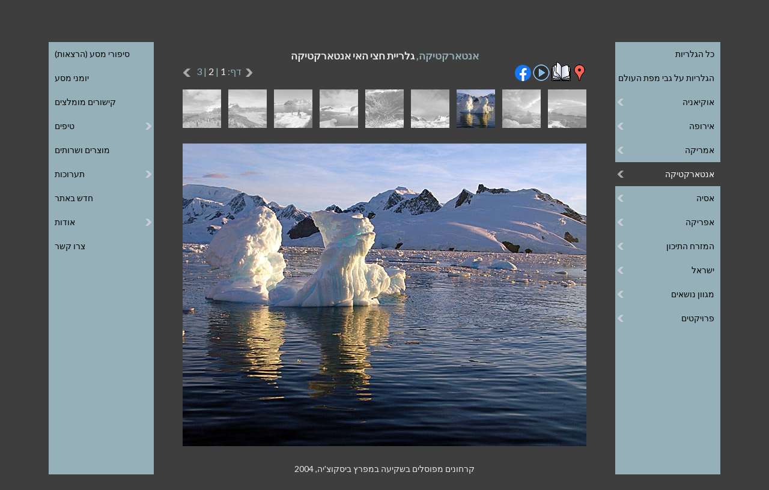

--- FILE ---
content_type: text/html
request_url: http://www.efratnakash.com/galleries_pages/antarctica/antarctica_peninsula/33-1533_h.asp
body_size: 24702
content:
<!DOCTYPE html>
<html lang="he" dir="rtl">

<head>
   <title>קרחונים מפוסלים בשקיעה במפרץ ביסקוצ'יה, 2004</title>

   <meta charset="windows-1255">
<meta https-equiv="X-UA-Compatible" content="IE=edge,chrome=1">
<meta id="viewport" name="viewport" content="width=device-width, minimum-scale=1.0, maximum-scale=1.0">
<meta name="owner" content="אפרת נקש, אפרת אטינגר"/>
<meta name="author" content="אפרת נקש, אפרת אטינגר"/>
<meta name="copyright" content="כל הזכויות שמורות © לאפרת נקש"/>

<link rel="stylesheet" type="text/css" href="/includes/menu-h.css" >
<link rel="stylesheet" type="text/css" href="/includes/template-h.css" >
<link rel="stylesheet" type="text/css" href="https://fonts.googleapis.com/css?family=Lato:100,300,400,700">
<link rel="shortcut icon" href="/includes/favicon.ico"/>

<script type="text/javascript" src="https://ajax.googleapis.com/ajax/libs/jquery/1/jquery.min.js"></script>
<script type="text/javascript" src="/includes/menu.js"></script>

<!-- Global site tag (gtag.js) - Google Analytics -->
<script async src="https://www.googletagmanager.com/gtag/js?id=UA-9508172-1"></script>
<script>
  window.dataLayer = window.dataLayer || [];
  function gtag(){dataLayer.push(arguments);}
  gtag('js', new Date());

  gtag('config', 'UA-9508172-1');
</script>


   <meta name="Keywords" content="אנטארקטיקה, חצי האי אנטארקטיקה, קרחונים מפוסלים בשקיעה במפרץ ביסקוצ'יה, 2004, צילום, תמונה, תמונות, צילומים, גלריה, גלרייה, גלריית, גלרית, גלריות"/>

   <meta name="Description" content="צילום מתוך גלריית - אנטארקטיקה, חצי האי אנטארקטיקה -, חלק מאוסף עצום של צילומי טבע, יומני מסע, סיפורי מסע (הרצאות), טיפים, קישורים מומלצים ועוד."/>

   <script type="text/javascript">

var clickmessage="כל הזכויות שמורות. אין להעתיק תמונות ללא הרשאה בכתב"

function disableclick(e) {
if (window.attachEvent) {
if (event.button==2||event.button==3) {
if (event.srcElement.tagName=="IMG"){
alert(clickmessage);
return false;
}
}
}
else if (e.which==3&&e.target.tagName=="IMG")
setTimeout("alert(clickmessage)",0)
}

function associateimages(){
for(i=0;i<document.images.length;i++)
document.images[i].onmousedown=disableclick;
}

if (window.attachEvent){
document.onmousedown=disableclick
for (var i_tem = 0; i_tem < document.images.length; i_tem++)
document.images[i_tem].galleryimg='no'
}
else 
document.onmouseup=disableclick
associateimages()
</script>

   <link rel ="stylesheet" type="text/css" href="/galleries_pages/slideshow-h.css"/>
   <script type="text/javascript" src="/galleries_pages/swipe-h.js"></script>

</head>

<body id="gallery">

<div id="wrapper" onclick="">
   <header>
       <div class="header-inner"> 
           <div class="menu menu-right">
	<ul>
		<li class="top" aria-haspopup="true" aria-controls="sub1"><span>&#9776; גלריות</span>
			<ul id="sub1">
				<li><a href="/galleries_h.asp">כל הגלריות</a></li>
				<li><a href="/world_map_h.asp">הגלריות על גבי מפת העולם</a></li>
				<li><span>אוקיאניה</span>
					<ul>
						<li><span>אוסטרליה</span>
							<ul>
								<li><a href="/galleries_pages/oceania/australia_east_coast/11-0043_h.asp">החוף המזרחי</a></li>
							</ul>
						</li>
						<li><a href="/galleries_pages/oceania/new_zealand/11-0020_h.asp">ניו זילנד</a></li>
						<li><span>פפואה גינאה החדשה</span>
							<ul>
								<li><a href="/galleries_pages/oceania/papua_new_guinea_tufi/11-05578_h.asp">אזור תופי</a></li>
								<li><a href="/galleries_pages/oceania/papua_new_guinea_people/11-03265_h.asp">אנשים</a></li>
								<li><a href="/galleries_pages/oceania/papua_new_guinea_hulis/11-03860_h.asp">בני ההולי</a></li>
								<li><a href="/galleries_pages/oceania/papua_new_guinea_treks/11-03093_h.asp">טרקים ברמה ההררית</a></li>
								<li><a href="/galleries_pages/oceania/papua_new_guinea_shows/11-05483_h.asp">מופעי סינגסינג</a></li>
								<li><a href="/galleries_pages/oceania/papua_new_guinea_sepik/11-04864_h.asp">נהר הספיק</a></li>
							</ul>
						</li>
					</ul>
				</li>
				<li><span>אירופה</span>
					<ul class="up3">
						<li><span>איטליה</span>
							<ul>
								<li><a href="/galleries_pages/europe/italy-the-dolomites/11-20250707_122257_h.asp">הדולומיטים</a></li>
							</ul>
						</li>

						<li><span>איטליה-צרפת</span>
							<ul>
								<li><a href="/galleries_pages/europe/france_italy_maritime_alps/11-01402_h.asp">האלפים הימיים</a></li>
							</ul>
						</li>
						<li><span>איטליה-צרפת-שווייץ</span>
							<ul>
								<li><a href="/galleries_pages/europe/France-Switzerland-Italy-Tour-Mont-Blanc/11-095711_h.asp">טרק סובב מון בלאן</a></li>
							</ul>
						</li>
						<li><span>איסלנד</span>
							<ul>
								<li><a href="/galleries_pages/europe/iceland_nature/11-03528_h.asp">טבע</a></li>
								<li><a href="/galleries_pages/europe/iceland_landmannalaugar_trek/31-01998_h.asp">טרק לנדמנלוגר</a></li>
							</ul>
						</li>
						<li><span>בריטניה</span>
							<ul>
								<li><a href="/galleries_pages/europe/britain-london/11-20240620_142155_h.asp">לונדון</a></li>
							</ul>
						</li>
						<li><span>גרינלנד</span>
							<ul>
								<li><a href="/galleries_pages/europe/greenland-ilulissat/11-02451_h.asp">אילוליסאט</a></li>
								<li><a href="/galleries_pages/europe/greenland-disko-bay/11-02892_h.asp">מפרץ דיסקו</a></li>
							</ul>
						</li>
						<li><span>גרמניה</span>
							<ul>
								<li><a href="/galleries_pages/europe/germany_south_baden/11-04226_h.asp">דרום באדן</a></li>
							</ul>
						</li>
						<li><span>יוון</span>
							<ul>
								<li><a href="/galleries_pages/europe/greece-ionian-islands/11-03768_h.asp">האיים האיוניים</a></li>
							</ul>
						</li>
						<li><a href="/galleries_pages/europe/montenegro/11-05630_h.asp">מונטנגרו</a>
						</li>
						<li><span>סלובניה</span>
							<ul>
								<li><a href="/galleries_pages/europe/slovenia_triglav_park/11-8983_h.asp">שמורת הטריגלב</a></li>
							</ul>
						</li>
						<li><span>ספרד</span>
							<ul>
								<li><a href="/galleries_pages/europe/spain-pyrenees/11-20231001_115937_h.asp">הפירנאים</a></li>
							</ul>
						</li>
						<li><span>פינלנד-נורבגיה</span>
							<ul>
								<li><a href="/galleries_pages/europe/finland_norway_lapland/11-01699_h.asp">לפלנד</a></li>
							</ul>
						<li><span>רומניה</span>
							<ul>
								<li><a href="/galleries_pages/europe/romania-transylvania/11-20250913_175233_h.asp">טרנסילבניה</a></li>
							</ul>
						</li>
					</ul>
				</li>
				<li><span>אמריקה</span>
					<ul>
						<li><span>ארגנטינה</span>
							<ul>
								<li><a href="/galleries_pages/americas/argentina_patagonia/11-1411_h.asp">פטגוניה</a></li>
							</ul>
						</li>
						<li><span>פרו</span>
							<ul>
								<li><a href="/galleries_pages/americas/peru_the_andes/11-00372_h.asp">האנדים</a></li>
								<li><a href="/galleries_pages/americas/peru_huayhuash_trek/11-00410_h.asp">טרק סובב הוואי-וואש</a></li>
								<li><a href="/galleries_pages/americas/peru_andean_faces/11-00161_h.asp">פנים באנדים</a></li>
							</ul>
						</li>
						<li><span>קוסטה ריקה</span>
							<ul>
								<li><a href="/galleries_pages/americas/costa_rica/11-20220424_144256_h.asp">פארקים לאומיים</a></li>
							</ul>
					</ul>
				</li>
				<li><span>אנטארקטיקה</span>
					<ul>
						<li><a href="/galleries_pages/antarctica/south_georgia_islands/11-1711_h.asp">איי ג'ורג'יה הדרומית</a></li>
						<li><a href="/galleries_pages/antarctica/falkland_islands/11-1611_h.asp">איי פוקלנד</a></li>
						<li><a href="/galleries_pages/antarctica/antarctica_peninsula/11-1511_h.asp">חצי האי אנטארקטיקה</a></li>
					</ul>
				</li>
				<li><span>אסיה</span>
					<ul class="up5">
						<li><span>בהוטן</span>
							<ul>
								<li><a href="/galleries_pages/asia/bhutan-buddhism/11-05100_h.asp">בודהיזם</a></li>
								<li><a href="/galleries_pages/asia/bhutan-jomolhari-trek/11-04727_h.asp">הטרק לג'ומולהרי</a></li>
								<li><a href="/galleries_pages/asia/bhutan-landscape/11-04388_h.asp">נופים</a></li>
								<li><a href="/galleries_pages/asia/bhutan-people/11-04569_h.asp">אנשים</a></li>
							</ul>
						<li><span>גאורגיה</span>
							<ul>
								<li><a href="/galleries_pages/asia/georgia_greater_caucasus/11-9635_h.asp">הקווקז הגדול</a></li>
							</ul>
						</li>
						<li><span>הודו</span>
							<ul>
								<li><a href="/galleries_pages/asia/india_the_rungs/11-00541_h.asp">בני הראנג</a></li>
								<li><a href="/galleries_pages/asia/india_dharamsala/11-2211_h.asp">דהרמסלה</a></li>
								<li><a href="/galleries_pages/asia/india_nanda_devi_treks/11-00105_h.asp">טרקים בננדה דווי</a></li>
								<li><a href="/galleries_pages/asia/india_kangdali/11-00628_h.asp">פסטיבל קנגדלי</a></li>
							</ul>
						</li>
						<li><span>טג'יקיסטן</span>
							<ul>
								<li><a href="/galleries_pages/asia/tajikistan_pamir_mountains/11-04704_h.asp">הרי הפמיר</a></li>
								<li><a href="/galleries_pages/asia/tajikistan_fann_trek/11-04519_h.asp">טרק בהרי הפאן</a></li>
							</ul>
						</li>
						<li><span>לאוס</span>
							<ul>
								<li><a href="/galleries_pages/asia/laos_the_north/11-8031_h.asp">הצפון</a></li>
							</ul>
						</li>
						<li><span>מונגוליה</span>
							<ul>
								<li><a href="/galleries_pages/asia/mongolia_altai_trek/11-05608_h.asp">טרק האלטאי</a></li>
								<li><a href="/galleries_pages/asia/mongolia_nomads/11-07610_h.asp">נוודים</a></li>
								<li><a href="/galleries_pages/asia/mongolia_landscape/11-07845_h.asp">נופים</a></li>
								<li><a href="/galleries_pages/asia/mongolia_naadam/11-07454_h.asp">פסטיבל הנאדאם</a></li>
							</ul>
						</li>
						<li><span>מיאנמר</span>
							<ul>
								<li><a href="/galleries_pages/asia/myanmar_people_and_markets/11-06073_h.asp">אנשים ושווקים</a></li>
								<li><a href="/galleries_pages/asia/myanmar_buddhism/11-07454_h.asp">בודהיזם</a></li>
								<li><a href="/galleries_pages/asia/myanmar_landscape/11-06696_h.asp">נופים</a></li>
							</ul>
						</li>
						<li><span>נפאל</span>
							<ul  class="up3">
								<li><a href="/galleries_pages/asia/nepal_tsum_valley_trek/11-20220927_072844_h.asp">הטרק לעמק צום</a></li>
								<li><a href="/galleries_pages/asia/nepal_kangchenjunga_trek/11-4424_h.asp">הטרק לקַנְצֶ'נְג'וּנְגָה</a></li>
								<li><a href="/galleries_pages/asia/nepal-chitwan-park/11-20250422_170625_h.asp">הפארק הלאומי צ'יטוואן</a></li>
								<li><a href="/galleries_pages/asia/nepal-annapurna-circuit-trek/20230327_112136_h.asp">טרק סובב אנפורנה</a></li>
								<li><a href="/galleries_pages/asia/nepal-langtang-trek/11-20250412_074500_h.asp">טרק עמק הלנגטנג</a></li>
								<li><a href="/galleries_pages/asia/nepal_everest_trek/11-2311_h.asp">טרק שלושת הפסים באוורסט</a></li>
								<li><a href="/galleries_pages/asia/nepal_katmandu/11-2511_h.asp">קטמנדו</a></li>
							</ul>
						</li>
						<li><span>סין</span>
							<ul>
								<li><a href="/galleries_pages/asia/china_tibetan_culture/11-2111_h.asp">התרבות הטיבטית</a></li>
								<li><a href="/galleries_pages/asia/china_tibet/11-2011_h.asp">טיבט</a></li>
							</ul>
						</li>
						<li><a href="/galleries_pages/asia/sri_lanka/11-2611_h.asp">סרי לנקה</a>
						</li>
						<li><span>רוסיה</span>
							<ul class="up4">
								<li><a href="/galleries_pages/asia/russia_altai/11-05170_h.asp">האלטאי</a></li>
								<li><a href="/galleries_pages/asia/russia_belukha_trek/11-05218_h.asp">הטרק לבלוחה</a></li>
								<li><a href="/galleries_pages/asia/russia_kamchatka_people/11-00909_h.asp">האנשים בקמצ'טקה</a></li>
								<li><a href="/galleries_pages/asia/russia_kamchatka_nature/11-01190_h.asp">הטבע בקמצ'טקה</a></li>
								<li><a href="/galleries_pages/asia/russia_kamchatka_volcanoes/11-00870_h.asp">וולקניזם בקמצ'טקה</a></li>
							</ul>
						</li>
					</ul>
				</li>
				<li><span>אפריקה</span>
					<ul class="up1">
						<li><a href="/galleries_pages/africa/seychelles/11-20251011_150147_h.asp">איי סיישל</a></li>
						<li><span>אתיופיה</span>
							<ul>
								<li><a href="/galleries_pages/africa/ethiopia_gurage_people/11-03811_h.asp">בני הגוראגה</a></li>
								<li><a href="/galleries_pages/africa/ethiopia_simien_trek/11-03838_h.asp">טרק בהרי סימֶן</a></li>
							</ul>
						</li>
						<li><a href="/galleries_pages/africa/south_africa/11-1211_h.asp">דרום אפריקה</a></li>
						<li><span>מרוקו</span>
							<ul>
								<li><a href="/galleries_pages/africa/morocco_high_atlas/11-0004_h.asp">האטלס הגבוה</a></li>
								<li><a href="/galleries_pages/africa/morocco_marrakech/11-9885_h.asp">מרקש</a></li>
							</ul>
						</li>
						<li><span>רואנדה</span>
							<ul>
								<li><a href="/galleries_pages/africa/rwanda_gorilla_park/11-1111_h.asp">שמורת הגורילות</a></li>
							</ul>
						</li>
						<li><a href="/galleries_pages/africa/african_markets/11-1011_h.asp">שווקים</a></li>
					</ul>
				</li>
				<li><span>המזרח התיכון</span>
					<ul>
						<li><span>טורקייה</span>
							<ul>
								<li><a href="/galleries_pages/middle_east/turkey_istanbul/11-5311_h.asp">איסטנבול</a></li>
								<li><a href="/galleries_pages/middle_east/turkey_aladaglar_trek/11-5511_h.asp">הטרק לאלדאלר</a></li>
								<li><a href="/galleries_pages/middle_east/turkey_kachkar_trek/11-3329_h.asp">הטרק לקצ'קר</a></li>
							</ul>
						</li>
						<li><span>ירדן</span>
							<ul class="up5">
								<li><a href="/galleries_pages/middle_east/jordan_jerash/11-07729_h.asp">ג'רש</a></li>
								<li><a href="/galleries_pages/middle_east/jordan_edom_mountains/11-6244_h.asp">הרי אדום</a></li>
								<li><a href="/galleries_pages/middle_east/jordan_northern_edom/11-04856_h.asp">הרי אדום הצפוניים</a></li>
								<li><a href="/galleries_pages/middle_east/jordan_rajef_mountains/11-06758_h.asp">הרי רג'ף</a></li>
								<li><a href="/galleries_pages/middle_east/jordan_wadi_hasa/11-04977_h.asp">ואדי חסה</a></li>
								<li><a href="/galleries_pages/middle_east/jordan_wadi_rum/11-5211_h.asp">ואדי רם</a></li>
								<li><a href="/galleries_pages/middle_east/jordan_moab_wadis/11-8654_h.asp">ואדיות מואב</a></li>
								<li><a href="/galleries_pages/middle_east/jordan_petra/11-02884_h.asp">פטרה</a></li>
							</ul>
						</li>
						<li><span>מצרים</span>
							<ul class="up1">
								<li><a href="/galleries_pages/middle_east/egypt_sinai_peninsula/11-5011_h.asp">חצי האי סיני</a></li>
								<li><a href="/galleries_pages/middle_east/egypt_st_katherine_trek/11-05286_h.asp">טרק בהר הגבוה</a></li>
								<li><a href="/galleries_pages/middle_east/egypt_nile_valley/11-6973_h.asp">עמק הנילוס</a></li>
							</ul>
						</li>
					</ul>
				</li>
				<li><span>ישראל</span>
					<ul class="up9">
						<li><a href="/galleries_pages/israel/south_hebron_hills/11-09289_h.asp">דרום הר חברון</a></li>
						<li><a href="/galleries_pages/israel/the_galilee/11-4411_h.asp">הגליל</a></li>
						<li><a href="/galleries_pages/israel/carmel_and_coastal_plane/11-4011_h.asp">הכרמל ומישור החוף</a></li>
						<li><a href="/galleries_pages/israel/the_negev/11-4511_h.asp">הר הנגב</a></li>
						<li><a href="/galleries_pages/israel/eilat_mountains/11-06021_h.asp">הרי אילת</a></li>
						<li><a href="/galleries_pages/israel/the_dead_sea/11-4311_h.asp">ים המלח</a></li>
						<li><a href="/galleries_pages/israel/jerusalem/11-0011_h.asp">ירושלים</a></li>
						<li><a href="/galleries_pages/israel/judean_desert/11-3852_h.asp">מדבר יהודה</a></li>
						<li><a href="/galleries_pages/israel/lynch_strait/11-05458-9_h.asp">מיצר לינץ'</a></li>
						<li><a href="/galleries_pages/israel/ein_kerem/11-0611_h.asp">עין כרם</a></li>
						<li><span>טקסים</span>
							<ul class="up1">
								<li><a href="/galleries_pages/israel/the_samaritans/11-09834_h.asp">זבח הפסח השומרוני</a></li>
								<li><a href="/galleries_pages/israel/epiphany/11-01371_h.asp">חג ההתגלות הנוצרי</a></li>
								<li><a href="/galleries_pages/israel/palm_sunday/11-02169_h.asp">יום ראשון של הדקלים</a></li>
							</ul>
						</li>
						<li><a href="/galleries_pages/israel/flora_of_israel/11-4111_h.asp">צמחיית ישראל</a></li>
					</ul>
				</li>
				<li><span>מגוון נושאים</span>
					<ul class="up5">
						<li><a href="/galleries_pages/assortment/kiddies/11-6515_h.asp">ילדודס</a></li>
						<li><a href="/galleries_pages/assortment/abstract/11-7228_h.asp">מופשט</a></li>
						<li><a href="/galleries_pages/assortment/carrying_the_young/11-6523_h.asp">על הידיים</a></li>
						<li><a href="/galleries_pages/assortment/faces/11-7702_h.asp">פנים</a></li>
						<li><a href="/galleries_pages/assortment/flora/11-3311_h.asp">צמחייה</a></li>
						<li><a href="/galleries_pages/assortment/fruit_market/11-7601_h.asp">שוק פירות</a></li>
						<li><a href="/galleries_pages/assortment/mixture/11-3411_h.asp">תערובת</a></li>
					</ul>
				</li>
				<li><span>פרויקטים</span>
					<ul class="up1">
						<li><a href="/galleries_pages/special_projects/jacks_home/11-01834_h.asp">הבית של יעקב</a></li>
						<li><a href="/galleries_pages/special_projects/save_a_childs_heart/11-09445_h.asp">הצל לבו של ילד</a></li>
					</ul>
				</li>
			</ul>
		</li>
	</ul>
</div>
<div class="menu menu-left">
	<ul>
		<li class="left top" aria-haspopup="true" aria-controls="sub2"><span>יותר &#9776;</span>
			<ul id="sub2">
				<li><a href="/travelogues_h.asp">סיפורי מסע (הרצאות)</a></li>
				<li><a href="/diaries_h.asp">יומני מסע</a></li>
				<li><a href="/links_h.asp">קישורים מומלצים</a></li>
				<li><span>טיפים</span>
					<ul>
						<li><a href="/photography_tips_h.asp">טיפים לצילום</a></li>
						<li><a href="/image_processing_tips_h.asp">טיפים לעיבוד תמונה</a></li>
						<li><a href="/backpacking_tips_h.asp">טיפים לטיול תרמילאים</a></li>
						<li><a href="/best_treks_tips_h.asp">טיפים לטרקים הטובים</a></li>
						<li><a href="/touring-israel-tips-h.asp">טיפים לטיול בארץ</a></li>
						<li><a href="/internet_tips_h.asp">טיפים לאינטרנט</a></li>
					</ul>
				</li>
				<li><a href="/products_h.asp">מוצרים ושרותים</a></li>
				<li><span>תערוכות</span>
					<ul>
						<li><a href="/tibetan_buddhism_exhibition_h.asp">בודהיזם טיבטי</a></li>
						<li><a href="/ossim_shook_exhibition_h.asp">עושים שוק</a></li>
					</ul>
				</li>
				<li><a href="/recent_h.asp">חדש באתר</a></li>
				<li><span>אודות</span>
					<ul>
						<li><a href="/about_h.asp">אודותיי</a></li>
						<li><a href="/about_printed_publications_h.asp">פרסומים מודפסים</a></li>
						<li><a href="/about_internet_publications_h.asp">פרסומים מקוונים</a></li>
						<li><a href="/about_inspiration_for_artists_h.asp">השראה לאמנים</a></li>
						<li><a href="/about_website_h.asp">אודות האתר</a></li>
					</ul>
				</li>
				<li><a href="/contact_h.asp">צרו קשר</a></li>
			</ul>
		</li>
	</ul>
</div>


           <a class="logo" href="/default_h.asp" alt="לדף הבית" title="לדף הבית"><span>אפרת נקש – צילום טבע</span></a>

           <div class="language"> 
               <a href="/galleries_pages/antarctica/antarctica_peninsula/33-1533_e.asp">English</a>
               <a target="_blank" href="/coaching/">לאתר האימון שלי</a>
           </div>
       </div>
   </header>

   <div id="slideshow" class="content">
       <h1>אנטארקטיקה, <span>גלריית חצי האי אנטארקטיקה</span></h1>

       <div id="icons">
           <p class="mob">

           <a href="/galleries_pages/antarctica/antarctica_peninsula/32-1532_h.asp">
           <img src="/galleries_pages/new-right-arrow.png" title="לתמונה הוקדמת" alt="לתמונה הוקדמת">&nbsp;</a>

           <span class="number"> 21/27</span>

           <span class="page">דף: <a class="page" href="/galleries_pages/antarctica/antarctica_peninsula/11-1511_h.asp"> 1</a> | <a class="page" href="/galleries_pages/antarctica/antarctica_peninsula/21-1521_h.asp"> 2</a> |  3</span>

           <a href="/galleries_pages/antarctica/antarctica_peninsula/34-1534_h.asp">&nbsp;
           <img src="/galleries_pages/new-left-arrow.png" title="לתמונה הבאה" alt="לתמונה הבאה"></a>

           </p>

           <a href="https://maps.google.com/maps/ms?msid=208420713272214036416.0004c7726f86102aacb47&msa=0&ll=-65.495881,-63.867645&spn=0.192806,0.458679" target="_blank">
           <img src="/galleries_pages/placemark.png"
           alt="להצגת המקום בו צולמה התמונה על גבי מפת גוגל" title="להצגת המקום בו צולמה התמונה על גבי מפת גוגל"/></a>

           <a href="https://docs.google.com/document/d/11Upah0J6tcf86G8hTrT4-VNfdSN1QEIKqlbyhqc-wpc/edit?usp=sharing" target="_blank">
           <img src="/diaries/book05.gif"
           alt="לחצו לקריאת יומן המסע" title="לחצו לקריאת יומן המסע"/></a>

           <a href="slideshow_h.asp"><img src="/galleries_pages/slideshow.png" alt="למצגת תמונות" title="למצגת תמונות"></a>

           <input type="checkbox" id="info" data-role="none">
               <a class="mobile-only" href="whatsapp://send?text=http://www.efratnakash.com/galleries_pages/antarctica/antarctica_peninsula/33-1533_h.asp">
                   <img src="/galleries_pages/whatsapp.png" alt="לשיתוף בווטסאפ" title="לשיתוף בווטסאפ"/></a>
               <a target="_blank" href="http://www.facebook.com/sharer/sharer.php?u=#url">
                   <img src="/galleries_pages/facebook.png" alt="לשיתוף בפייסבוק" title="לשיתוף בפייסבוק"/></a>


       </div>

       <div id="thumbs">
           <a class="thumb" href="/galleries_pages/antarctica/antarctica_peninsula/31-1531_h.asp">
               <img src="/galleries_bw_thumbs/antarctica/antarctica_peninsula/31-1531.gif" alt="">
               <img class="color" src="/galleries_color_thumbs/antarctica/antarctica_peninsula/31-1531.jpg" alt="">
           </a><a class="thumb" href="/galleries_pages/antarctica/antarctica_peninsula/32-1532_h.asp">
               <img src="/galleries_bw_thumbs/antarctica/antarctica_peninsula/32-1532.gif" alt="">
               <img class="color" src="/galleries_color_thumbs/antarctica/antarctica_peninsula/32-1532.jpg" alt="">
           </a><a class="thumb"><img src="/galleries_color_thumbs/antarctica/antarctica_peninsula/33-1533.jpg">
           </a><a class="thumb" href="/galleries_pages/antarctica/antarctica_peninsula/34-1534_h.asp">
               <img src="/galleries_bw_thumbs/antarctica/antarctica_peninsula/34-1534.gif" alt="">
               <img class="color" src="/galleries_color_thumbs/antarctica/antarctica_peninsula/34-1534.jpg" alt="">
           </a><a class="thumb" href="/galleries_pages/antarctica/antarctica_peninsula/35-1535_h.asp">
               <img src="/galleries_bw_thumbs/antarctica/antarctica_peninsula/35-1535.gif" alt="">
               <img class="color" src="/galleries_color_thumbs/antarctica/antarctica_peninsula/35-1535.jpg" alt="">
           </a><a class="thumb" href="/galleries_pages/antarctica/antarctica_peninsula/36-1536_h.asp">
               <img src="/galleries_bw_thumbs/antarctica/antarctica_peninsula/36-1536.gif" alt="">
               <img class="color" src="/galleries_color_thumbs/antarctica/antarctica_peninsula/36-1536.jpg" alt="">
           </a><a class="thumb" href="/galleries_pages/antarctica/antarctica_peninsula/37-1537_h.asp">
               <img src="/galleries_bw_thumbs/antarctica/antarctica_peninsula/37-1537.gif" alt="">
               <img class="color" src="/galleries_color_thumbs/antarctica/antarctica_peninsula/37-1537.jpg" alt="">
           </a><a class="thumb" href="/galleries_pages/antarctica/antarctica_peninsula/38-1538_h.asp">
               <img src="/galleries_bw_thumbs/antarctica/antarctica_peninsula/38-1538.gif" alt="">
               <img class="color" src="/galleries_color_thumbs/antarctica/antarctica_peninsula/38-1538.jpg" alt="">
           </a><a class="thumb" href="/galleries_pages/antarctica/antarctica_peninsula/39-1539_h.asp">
               <img src="/galleries_bw_thumbs/antarctica/antarctica_peninsula/39-1539.gif" alt="">
               <img class="color" src="/galleries_color_thumbs/antarctica/antarctica_peninsula/39-1539.jpg" alt="">
           </a>
       </div>
       <div id="large">
           <a href="/galleries_pages/antarctica/antarctica_peninsula/34-1534_h.asp">
           <img src="/galleries_l_pics/antarctica/antarctica_peninsula/33-1533.jpg"
           alt="קרחונים מפוסלים בשקיעה במפרץ ביסקוצ'יה, 2004" title="קרחונים מפוסלים בשקיעה במפרץ ביסקוצ'יה, 2004"/></a>
       </div>

       <div id="caption">
           <p>קרחונים מפוסלים בשקיעה במפרץ ביסקוצ'יה, 2004</p>
       </div>
   </div>
</div>

<div class="hint"><h1>כדאי להרחיב את החלון כדי שהתפריט יוצג פתוח</h1></div>
</body>
</html>


--- FILE ---
content_type: text/css
request_url: http://www.efratnakash.com/includes/menu-h.css
body_size: 7426
content:
.menu {height:32px; position:absolute; z-index:100; left:175px; right:auto; top:37px;
-webkit-user-select: none;
-moz-user-select: none;
-ms-user-select: none;
-o-user-select: none;
user-select: none;
-ms-touch-action: none;
}
.menu.menu-right {left:auto; right:175px;}

.menu ul {margin:0; padding:0; list-style:none; white-space:nowrap; text-align:left;}
.menu ul {display:inline-block;} 
.menu ul {*display:inline;}

.menu li {}

.menu li {display:inline-block; display:inline;}
.menu ul ul {position:absolute; right:-99999px; border:1px solid #dfdfdf; border-top:0; margin-top:-200000px; background:#b0aeaf;}
.menu ul ul ul {border-top:1px solid #dfdfdf;}

.menu > ul > li > ul {width:175px; visibility:visible; right:auto; left:0; top:33px; margin-top:0; opacity:1; border:0;}

#about .menu > ul > li > ul {background:#b4975c;}
#contact .menu > ul > li > ul {background:#aa81a1;}
#exhibitions .menu > ul > li > ul {background:#d0bd7a;}
#gallery .menu > ul > li > ul {background:#95b0b9;}
#links .menu > ul > li > ul {background:#a0bb5a;}
#products .menu > ul > li > ul {background:#b66666;}
#recent .menu > ul > li > ul {background:#dd9E46;}
#tips .menu > ul > li > ul {background:#6da5bc;}
#travelogues .menu > ul > li > ul {background:#8db089;}
#diaries .menu > ul > li > ul {background:#cb86a8;}

.menu > ul > li.left > ul {visibility:visible; left:auto; right:0; top:33px;}

.menu > ul {margin:0 auto;}
.menu > ul > li {float:left; display:block; position:relative; height:33px;}

.menu a {display:block; font:normal 14px "Lato", arial, sans-serif; color:#000; line-height:40px; text-decoration:none; padding:0 10px 0 20px; text-align:right;}
.menu span {display:block; font:normal 14px "Lato", arial, sans-serif; color:#000; line-height:40px; text-decoration:none; padding:0 10px 0 20px; cursor:default; text-align:right;}

.menu > ul > li > span {color:#fff; display:none;}
.menu > ul > li.left > span {color:#fff;}

.menu ul ul > li > span {background-image:url(/nav_bar/left-arrow.png); background-repeat: no-repeat; background-position: left center;}
.menu ul li.left ul > li > span {background-image:url(/nav_bar/right-arrow.png); background-repeat: no-repeat; background-position:right center;}
.menu > ul > li > ul > li > span,
.menu > ul > li > ul > li > a {padding:0 10px;}

.menu > ul > li > span {float:left; text-transform:uppercase; line-height:33px;}

.menu > ul > li:hover > ul {visibility:visible; left:0; top:33px; margin-top:0; opacity:1;}

.menu ul ul li:hover > ul {visibility:visible; right:100%; top:auto; margin-top:-41px;}
.menu ul ul li:hover > ul.up1 {margin-top:-81px;}
.menu ul ul li:hover > ul.up2 {margin-top:-121px;}
.menu ul ul li:hover > ul.up3 {margin-top:-161px;}
.menu ul ul li:hover > ul.up4 {margin-top:-201px;}
.menu ul ul li:hover > ul.up5 {margin-top:-241px;}
.menu ul ul li:hover > ul.up6 {margin-top:-281px;}
.menu ul ul li:hover > ul.up8 {margin-top:-361px;}
.menu ul ul li:hover > ul.up9 {margin-top:-401px;}


.menu > ul > li.left:hover > ul {visibility:visible; left:auto; right:0; top:33px;}
.menu li.left ul li:hover > ul {visibility:visible; right:auto; left:100%; top:auto; margin-top:-41px;}

.menu li.left ul a {text-align:left; padding:0 10px 0 10px;}
.menu li.left span {text-align:left; padding:0 10px 0 10px;}

.menu li:hover > a,
.menu li.left ul li:hover > a {color:#fff; background-color:#999; text-decoration:underline;}
.menu li:hover > span,
.menu li.left:hover > span {color:#fff; background-color:#999;}
.menu > ul > li:hover > span,
.menu > ul > li.left:hover > span {color:#95b0b9; background-color:transparent;}

.menu li.nbon > span,
.menu li.nbon > a {color:#fff; background-color:#3e3e3e;}

@media only screen and (max-width:1200px) {
.menu {left:0; top:67px;}
.menu.menu-right {right:0;}
.menu > ul > li > ul {visibility:hidden; right:-9999px; margin-top:-200000px;}
.menu > ul > li.left > ul {visibility:hidden; right:-9999px; left:auto;}
.menu > ul > li > span {display:block;}
.menu > ul > li:hover > ul {right:0; left:auto;}
.menu > ul > li.left:hover > ul {left:0; right:auto;}
}
@media only screen and (max-width:750px) {
.menu > ul > li > ul {min-height:auto;}
}

/* mobile menu */
.mobile-menu {height:32px; position:absolute; z-index:100; left:1px; top:67px;
-webkit-user-select: none;
-moz-user-select: none;
-ms-user-select: none;
-o-user-select: none;
user-select: none;
-ms-touch-action: none;
}
.mobile-menu.menu-right {left:auto; right:1px;}

.mobile-menu ul {margin:0; padding:0; list-style:none; white-space:nowrap; text-align:left;}
.mobile-menu ul {display:inline-block;} 
.mobile-menu ul {*display:inline;}

.mobile-menu li {margin:0; padding:0; list-style:none;}

.mobile-menu li {display:inline-block; display:inline;}
.mobile-menu ul ul {position:absolute; right:0; top:33px; display:none; width:200px;}
.mobile-menu ul li.left ul {left:0; right:auto;}

.mobile-menu > ul > li > ul {border:1px solid #dfdfdf;}
#about .mobile-menu > ul > li > ul {background:#b4975c;}
#contact .mobile-menu > ul > li > ul {background:#aa81a1;}
#exhibitions .mobile-menu > ul > li > ul {background:#d0bd7a;}
#gallery .mobile-menu > ul > li > ul {background:#95b0b9;}
#links .mobile-menu > ul > li > ul {background:#a0bb5a;}
#products .mobile-menu > ul > li > ul {background:#b66666;}
#recent .mobile-menu > ul > li > ul {background:#dd9E46;}
#tips .mobile-menu > ul > li > ul {background:#6da5bc;}
#travelogues .mobile-menu > ul > li > ul {background:#8db089;}
#diaries .mobile-menu > ul > li > ul {background:#cb86a8;}

.mobile-menu ul ul ul {position:static; display:none; background:#a09e9f; width:180px; margin-right:20px;}
.mobile-menu ul ul ul ul {position:static; display:none; background:#908e8f; width:160px; margin-right:20px;}
.mobile-menu ul li.left ul ul {margin-right:0; margin-left:20px;}

.mobile-menu > ul {margin:0 auto;}
.mobile-menu > ul > li {float:left; display:block; position:relative;}

.mobile-menu > ul > li > span {color:#fff;}
.mobile-menu > ul > li.left > span {color:#fff;}

.mobile-menu ul ul > li > span {background-image:url(/nav_bar/down-arrow.png); background-repeat: no-repeat; background-position: left 10px center; text-align:right;}
.mobile-menu ul li.left ul > li > span {background-image:url(/nav_bar/down-arrow.png); background-repeat: no-repeat; background-position:right 10px center; text-align:left;}

.mobile-menu ul ul {background:#b0aeaf;}

.mobile-menu a {display:block; font:normal 14px "Lato", arial, sans-serif; color:#000; line-height:40px; text-decoration:underline; padding:0 10px 0 30px;}
.mobile-menu span {display:block; font:normal 14px "Lato", arial, sans-serif; color:#000; line-height:40px; padding:0 10px 0 30px; cursor:default;}
.mobile-menu ul ul span.select {color:#fff;background-image:url(/nav_bar/up-arrow.png);}
.mobile-menu ul li.left ul span.select {color:#fff;background-image:url(/nav_bar/up-arrow.png);}

.mobile-menu > ul > li > a {float:left; text-transform:uppercase;}

.mobile-menu li.left ul a {text-align:right; padding:0 30px 0 10px;}
.mobile-menu li.left span {text-align:right; padding:0 30px 0 10px;}

.mobile-menu ul ul > li > a {text-align:right;}
.mobile-menu ul li.left ul > li > a {text-align:left;}

.mobile-menu li.nbon > span,
.mobile-menu li.nbon > a {color:#fff; background-color:#3e3e3e;}

--- FILE ---
content_type: text/css
request_url: http://www.efratnakash.com/galleries_pages/slideshow-h.css
body_size: 3898
content:
#slideshow {width:100%; max-width:768px; margin:0 auto 20px auto; background:#3e3e3e; padding:10px 0 0 0;}
#slideshow input {display:none;}
#slideshow a {text-decoration:none;}
#slideshow h1 {text-align:center; font:700 17px/20px 'Lato', arial, sans-serif; color:#95b0b9;}
#slideshow h1 span {color:#ebebeb;}

#slideshow #icons {width:95%; max-width:672px; margin:0 auto; min-height:36px; position:relative;}
#slideshow #icons img {display:inline-block;}
#slideshow .info {display: inline-block; cursor:pointer;}
#slideshow .information {max-height:0; overflow:hidden; font:400 15px/20px 'Lato', arial, sans-serif; color:#ebebeb; text-align:justify;
-webkit-transition:0.25s;
transition:0.25s;
}
#slideshow .information a {color:#95b0b9;}
#slideshow .information span {text-decoration:underline; font-weight:700; line-height:30px;}
#slideshow #info:checked ~ .information {max-height:400px; padding-top:10px;}
#slideshow #icons p.page {font:400 15px/30px 'Lato', arial, sans-serif; color:#ebebeb; position:absolute; left:50%; top:5px;}
#slideshow #icons p.page span {display:inline-block; font:400 15px/30px 'Lato', arial, sans-serif; color:#95b0b9; margin:1px;}
#slideshow #icons p.page a span {color:#fff; text-decoration:underline;}
#slideshow #icons p.page a:hover span {color:#95b0b9; text-decoration:none;}
#slideshow #icons p.mob {font:400 16px/32px 'Lato', arial, sans-serif; color:#ebebeb; display:block; float:left;}
#slideshow #icons p.mob span.number {display:inline-block; vertical-align:middle; display:none;}
#slideshow #icons p.mob a {display:inline-block; height:29px; vertical-align:middle; opacity:0.7;}
#slideshow #icons p.mob a img {display:inline-block; height:100%;}
#slideshow #icons p.mob span.page {color:#95b0b9;}
#slideshow #icons p.mob span.page a {height:36px; opacity:1; color:#ebebeb;}
#slideshow #icons p.mob span.page a:hover {color:#95b0b9;}

#thumbs {text-align:center; width:95%; max-width:672px; margin:10px auto 0 auto; position:relative;}

#thumbs a.thumb {display:inline-block; width:64px; height:64px; position:relative; margin-left:12px}
#thumbs a.thumb:last-child {margin-left:0;}
#thumbs a.thumb img {display:block; position:absolute; left:0; top:0; cursor:pointer; z-index:10;}
#thumbs a.thumb img.color {opacity:0; z-index:20;
filter: alpha(opacity=0);
filter: progid:DXImageTransform.Microsoft.Alpha(opacity=0);
-webkit-transition:0.25s;
transition:0.25s;
}
#thumbs a.thumb:hover img.color {opacity:1;
filter: alpha(opacity=100);
filter: progid:DXImageTransform.Microsoft.Alpha(opacity=100);
}

/* This defines the width and height ratio of the image frame. 672px x 0.703 = 472.4px which rounds down to 472px */
#large {width:95%; max-width:672px; height:0; padding-bottom:70.3%; margin:5px auto; position:relative; overflow:hidden;}

/* Because the #large frame is height:0; we need to set the link height to 472px using position:absolute; with width and height:100% */ 
#large a {display:block; position:absolute; left:0; top:0; width:100%; height:100%;}

/* This sets the image to either 100% height or 100% width. The one selected by CSS keeps the image contained and centered within the link frame */
#large a img {display: block; position:static; width:100%; height:100%; object-fit:contain;}

#caption {width:100%; text-align:center;}
#caption p {font:400 14px/20px 'Lato', arial, sans-serif; color:#ebebeb; padding:5px 0;}


@media only screen and (max-width: 740px) {
#slideshow #icons p.mob span.number {display:inline-block;}
#slideshow #icons p.mob span.page {display:none;}
#thumbs {display:none;}
#large {margin-top:0;}
#slideshow #icons p.mob a {height:25px;}
}

@media only screen and (max-width: 480px) {
#slideshow h1 {font-size:15px}
html, body {min-height:100%; background:#3e3e3e;}
}
@media only screen and (max-width: 480px) and (orientation: landscape) {
#slideshow h1 {font-size:15px}
#large {width:35%; padding-bottom:25%}
}
